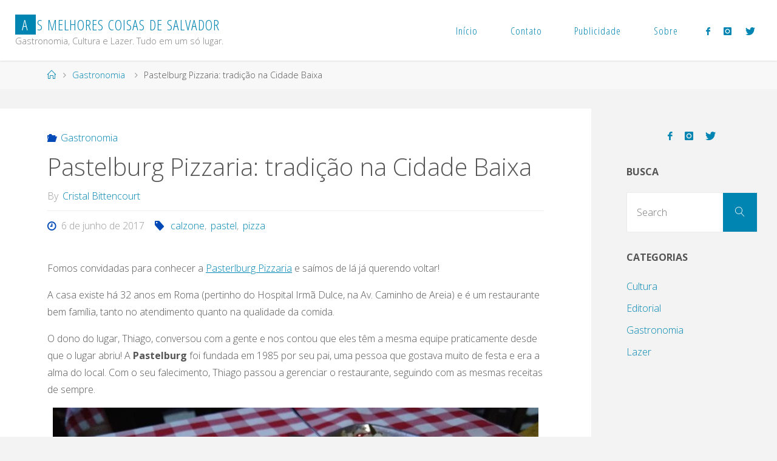

--- FILE ---
content_type: text/html; charset=UTF-8
request_url: http://asmelhorescoisasdesalvador.com.br/2017/06/06/pastelburg-pizzaria-tradicao-na-cidade-baixa/
body_size: 16774
content:
<!DOCTYPE html>
<html lang="pt-BR">
<head>
<meta name="viewport" content="width=device-width, user-scalable=yes, initial-scale=1.0">
<meta http-equiv="X-UA-Compatible" content="IE=edge" /><meta charset="UTF-8">
<link rel="profile" href="http://gmpg.org/xfn/11">
<meta name='robots' content='index, follow, max-image-preview:large, max-snippet:-1, max-video-preview:-1' />

	<!-- This site is optimized with the Yoast SEO plugin v22.8 - https://yoast.com/wordpress/plugins/seo/ -->
	<title>Pastelburg Pizzaria: tradição na Cidade Baixa - As Melhores Coisas de Salvador</title>
	<link rel="canonical" href="https://asmelhorescoisasdesalvador.com.br/2017/06/06/pastelburg-pizzaria-tradicao-na-cidade-baixa/" />
	<meta property="og:locale" content="pt_BR" />
	<meta property="og:type" content="article" />
	<meta property="og:title" content="Pastelburg Pizzaria: tradição na Cidade Baixa - As Melhores Coisas de Salvador" />
	<meta property="og:description" content="Fomos convidadas para conhecer a Pasterlburg Pizzaria e saímos de lá já querendo voltar! A casa existe há 32 anos em Roma (pertinho do Hospital Irmã Dulce, na Av. Caminho de &hellip;" />
	<meta property="og:url" content="https://asmelhorescoisasdesalvador.com.br/2017/06/06/pastelburg-pizzaria-tradicao-na-cidade-baixa/" />
	<meta property="og:site_name" content="As Melhores Coisas de Salvador" />
	<meta property="article:published_time" content="2017-06-06T20:28:06+00:00" />
	<meta property="article:modified_time" content="2017-06-07T01:16:52+00:00" />
	<meta property="og:image" content="https://asmelhorescoisasdesalvador.com.br/wp-content/uploads/2017/06/pastelburg-pizzaria-melhores-coisas-de-salvador26.jpg" />
	<meta property="og:image:width" content="800" />
	<meta property="og:image:height" content="450" />
	<meta property="og:image:type" content="image/jpeg" />
	<meta name="author" content="Cristal Bittencourt" />
	<meta name="twitter:card" content="summary_large_image" />
	<meta name="twitter:label1" content="Escrito por" />
	<meta name="twitter:data1" content="Cristal Bittencourt" />
	<meta name="twitter:label2" content="Est. tempo de leitura" />
	<meta name="twitter:data2" content="2 minutos" />
	<script type="application/ld+json" class="yoast-schema-graph">{"@context":"https://schema.org","@graph":[{"@type":"WebPage","@id":"https://asmelhorescoisasdesalvador.com.br/2017/06/06/pastelburg-pizzaria-tradicao-na-cidade-baixa/","url":"https://asmelhorescoisasdesalvador.com.br/2017/06/06/pastelburg-pizzaria-tradicao-na-cidade-baixa/","name":"Pastelburg Pizzaria: tradição na Cidade Baixa - As Melhores Coisas de Salvador","isPartOf":{"@id":"https://asmelhorescoisasdesalvador.com.br/#website"},"primaryImageOfPage":{"@id":"https://asmelhorescoisasdesalvador.com.br/2017/06/06/pastelburg-pizzaria-tradicao-na-cidade-baixa/#primaryimage"},"image":{"@id":"https://asmelhorescoisasdesalvador.com.br/2017/06/06/pastelburg-pizzaria-tradicao-na-cidade-baixa/#primaryimage"},"thumbnailUrl":"https://asmelhorescoisasdesalvador.com.br/wp-content/uploads/2017/06/pastelburg-pizzaria-melhores-coisas-de-salvador26.jpg","datePublished":"2017-06-06T20:28:06+00:00","dateModified":"2017-06-07T01:16:52+00:00","author":{"@id":"https://asmelhorescoisasdesalvador.com.br/#/schema/person/c938d2d99af683a8eb2f943ab081eb39"},"breadcrumb":{"@id":"https://asmelhorescoisasdesalvador.com.br/2017/06/06/pastelburg-pizzaria-tradicao-na-cidade-baixa/#breadcrumb"},"inLanguage":"pt-BR","potentialAction":[{"@type":"ReadAction","target":["https://asmelhorescoisasdesalvador.com.br/2017/06/06/pastelburg-pizzaria-tradicao-na-cidade-baixa/"]}]},{"@type":"ImageObject","inLanguage":"pt-BR","@id":"https://asmelhorescoisasdesalvador.com.br/2017/06/06/pastelburg-pizzaria-tradicao-na-cidade-baixa/#primaryimage","url":"https://asmelhorescoisasdesalvador.com.br/wp-content/uploads/2017/06/pastelburg-pizzaria-melhores-coisas-de-salvador26.jpg","contentUrl":"https://asmelhorescoisasdesalvador.com.br/wp-content/uploads/2017/06/pastelburg-pizzaria-melhores-coisas-de-salvador26.jpg","width":800,"height":450},{"@type":"BreadcrumbList","@id":"https://asmelhorescoisasdesalvador.com.br/2017/06/06/pastelburg-pizzaria-tradicao-na-cidade-baixa/#breadcrumb","itemListElement":[{"@type":"ListItem","position":1,"name":"Início","item":"https://asmelhorescoisasdesalvador.com.br/"},{"@type":"ListItem","position":2,"name":"Pastelburg Pizzaria: tradição na Cidade Baixa"}]},{"@type":"WebSite","@id":"https://asmelhorescoisasdesalvador.com.br/#website","url":"https://asmelhorescoisasdesalvador.com.br/","name":"As Melhores Coisas de Salvador","description":"Gastronomia, Cultura e Lazer. Tudo em um só lugar.","potentialAction":[{"@type":"SearchAction","target":{"@type":"EntryPoint","urlTemplate":"https://asmelhorescoisasdesalvador.com.br/?s={search_term_string}"},"query-input":"required name=search_term_string"}],"inLanguage":"pt-BR"},{"@type":"Person","@id":"https://asmelhorescoisasdesalvador.com.br/#/schema/person/c938d2d99af683a8eb2f943ab081eb39","name":"Cristal Bittencourt","image":{"@type":"ImageObject","inLanguage":"pt-BR","@id":"https://asmelhorescoisasdesalvador.com.br/#/schema/person/image/","url":"http://0.gravatar.com/avatar/0d6bb01b9265417c64fd97c6fb19bc7c?s=96&r=g","contentUrl":"http://0.gravatar.com/avatar/0d6bb01b9265417c64fd97c6fb19bc7c?s=96&r=g","caption":"Cristal Bittencourt"},"url":"https://asmelhorescoisasdesalvador.com.br/author/cristal/"}]}</script>
	<!-- / Yoast SEO plugin. -->


<link rel='dns-prefetch' href='//fonts.googleapis.com' />
<link rel="alternate" type="application/rss+xml" title="Feed para As Melhores Coisas de Salvador &raquo;" href="https://asmelhorescoisasdesalvador.com.br/feed/" />
<link rel="alternate" type="application/rss+xml" title="Feed de comentários para As Melhores Coisas de Salvador &raquo;" href="https://asmelhorescoisasdesalvador.com.br/comments/feed/" />
<link rel="alternate" type="application/rss+xml" title="Feed de comentários para As Melhores Coisas de Salvador &raquo; Pastelburg Pizzaria: tradição na Cidade Baixa" href="https://asmelhorescoisasdesalvador.com.br/2017/06/06/pastelburg-pizzaria-tradicao-na-cidade-baixa/feed/" />
<script>
window._wpemojiSettings = {"baseUrl":"https:\/\/s.w.org\/images\/core\/emoji\/15.0.3\/72x72\/","ext":".png","svgUrl":"https:\/\/s.w.org\/images\/core\/emoji\/15.0.3\/svg\/","svgExt":".svg","source":{"concatemoji":"http:\/\/asmelhorescoisasdesalvador.com.br\/wp-includes\/js\/wp-emoji-release.min.js?ver=6.5.7"}};
/*! This file is auto-generated */
!function(i,n){var o,s,e;function c(e){try{var t={supportTests:e,timestamp:(new Date).valueOf()};sessionStorage.setItem(o,JSON.stringify(t))}catch(e){}}function p(e,t,n){e.clearRect(0,0,e.canvas.width,e.canvas.height),e.fillText(t,0,0);var t=new Uint32Array(e.getImageData(0,0,e.canvas.width,e.canvas.height).data),r=(e.clearRect(0,0,e.canvas.width,e.canvas.height),e.fillText(n,0,0),new Uint32Array(e.getImageData(0,0,e.canvas.width,e.canvas.height).data));return t.every(function(e,t){return e===r[t]})}function u(e,t,n){switch(t){case"flag":return n(e,"\ud83c\udff3\ufe0f\u200d\u26a7\ufe0f","\ud83c\udff3\ufe0f\u200b\u26a7\ufe0f")?!1:!n(e,"\ud83c\uddfa\ud83c\uddf3","\ud83c\uddfa\u200b\ud83c\uddf3")&&!n(e,"\ud83c\udff4\udb40\udc67\udb40\udc62\udb40\udc65\udb40\udc6e\udb40\udc67\udb40\udc7f","\ud83c\udff4\u200b\udb40\udc67\u200b\udb40\udc62\u200b\udb40\udc65\u200b\udb40\udc6e\u200b\udb40\udc67\u200b\udb40\udc7f");case"emoji":return!n(e,"\ud83d\udc26\u200d\u2b1b","\ud83d\udc26\u200b\u2b1b")}return!1}function f(e,t,n){var r="undefined"!=typeof WorkerGlobalScope&&self instanceof WorkerGlobalScope?new OffscreenCanvas(300,150):i.createElement("canvas"),a=r.getContext("2d",{willReadFrequently:!0}),o=(a.textBaseline="top",a.font="600 32px Arial",{});return e.forEach(function(e){o[e]=t(a,e,n)}),o}function t(e){var t=i.createElement("script");t.src=e,t.defer=!0,i.head.appendChild(t)}"undefined"!=typeof Promise&&(o="wpEmojiSettingsSupports",s=["flag","emoji"],n.supports={everything:!0,everythingExceptFlag:!0},e=new Promise(function(e){i.addEventListener("DOMContentLoaded",e,{once:!0})}),new Promise(function(t){var n=function(){try{var e=JSON.parse(sessionStorage.getItem(o));if("object"==typeof e&&"number"==typeof e.timestamp&&(new Date).valueOf()<e.timestamp+604800&&"object"==typeof e.supportTests)return e.supportTests}catch(e){}return null}();if(!n){if("undefined"!=typeof Worker&&"undefined"!=typeof OffscreenCanvas&&"undefined"!=typeof URL&&URL.createObjectURL&&"undefined"!=typeof Blob)try{var e="postMessage("+f.toString()+"("+[JSON.stringify(s),u.toString(),p.toString()].join(",")+"));",r=new Blob([e],{type:"text/javascript"}),a=new Worker(URL.createObjectURL(r),{name:"wpTestEmojiSupports"});return void(a.onmessage=function(e){c(n=e.data),a.terminate(),t(n)})}catch(e){}c(n=f(s,u,p))}t(n)}).then(function(e){for(var t in e)n.supports[t]=e[t],n.supports.everything=n.supports.everything&&n.supports[t],"flag"!==t&&(n.supports.everythingExceptFlag=n.supports.everythingExceptFlag&&n.supports[t]);n.supports.everythingExceptFlag=n.supports.everythingExceptFlag&&!n.supports.flag,n.DOMReady=!1,n.readyCallback=function(){n.DOMReady=!0}}).then(function(){return e}).then(function(){var e;n.supports.everything||(n.readyCallback(),(e=n.source||{}).concatemoji?t(e.concatemoji):e.wpemoji&&e.twemoji&&(t(e.twemoji),t(e.wpemoji)))}))}((window,document),window._wpemojiSettings);
</script>
<style id='wp-emoji-styles-inline-css'>

	img.wp-smiley, img.emoji {
		display: inline !important;
		border: none !important;
		box-shadow: none !important;
		height: 1em !important;
		width: 1em !important;
		margin: 0 0.07em !important;
		vertical-align: -0.1em !important;
		background: none !important;
		padding: 0 !important;
	}
</style>
<link rel='stylesheet' id='wp-block-library-css' href='http://asmelhorescoisasdesalvador.com.br/wp-includes/css/dist/block-library/style.min.css?ver=6.5.7' media='all' />
<style id='classic-theme-styles-inline-css'>
/*! This file is auto-generated */
.wp-block-button__link{color:#fff;background-color:#32373c;border-radius:9999px;box-shadow:none;text-decoration:none;padding:calc(.667em + 2px) calc(1.333em + 2px);font-size:1.125em}.wp-block-file__button{background:#32373c;color:#fff;text-decoration:none}
</style>
<style id='global-styles-inline-css'>
body{--wp--preset--color--black: #000000;--wp--preset--color--cyan-bluish-gray: #abb8c3;--wp--preset--color--white: #ffffff;--wp--preset--color--pale-pink: #f78da7;--wp--preset--color--vivid-red: #cf2e2e;--wp--preset--color--luminous-vivid-orange: #ff6900;--wp--preset--color--luminous-vivid-amber: #fcb900;--wp--preset--color--light-green-cyan: #7bdcb5;--wp--preset--color--vivid-green-cyan: #00d084;--wp--preset--color--pale-cyan-blue: #8ed1fc;--wp--preset--color--vivid-cyan-blue: #0693e3;--wp--preset--color--vivid-purple: #9b51e0;--wp--preset--color--accent-1: #0085b2;--wp--preset--color--accent-2: #0049b7;--wp--preset--color--headings: #333;--wp--preset--color--sitetext: #555;--wp--preset--color--sitebg: #fff;--wp--preset--gradient--vivid-cyan-blue-to-vivid-purple: linear-gradient(135deg,rgba(6,147,227,1) 0%,rgb(155,81,224) 100%);--wp--preset--gradient--light-green-cyan-to-vivid-green-cyan: linear-gradient(135deg,rgb(122,220,180) 0%,rgb(0,208,130) 100%);--wp--preset--gradient--luminous-vivid-amber-to-luminous-vivid-orange: linear-gradient(135deg,rgba(252,185,0,1) 0%,rgba(255,105,0,1) 100%);--wp--preset--gradient--luminous-vivid-orange-to-vivid-red: linear-gradient(135deg,rgba(255,105,0,1) 0%,rgb(207,46,46) 100%);--wp--preset--gradient--very-light-gray-to-cyan-bluish-gray: linear-gradient(135deg,rgb(238,238,238) 0%,rgb(169,184,195) 100%);--wp--preset--gradient--cool-to-warm-spectrum: linear-gradient(135deg,rgb(74,234,220) 0%,rgb(151,120,209) 20%,rgb(207,42,186) 40%,rgb(238,44,130) 60%,rgb(251,105,98) 80%,rgb(254,248,76) 100%);--wp--preset--gradient--blush-light-purple: linear-gradient(135deg,rgb(255,206,236) 0%,rgb(152,150,240) 100%);--wp--preset--gradient--blush-bordeaux: linear-gradient(135deg,rgb(254,205,165) 0%,rgb(254,45,45) 50%,rgb(107,0,62) 100%);--wp--preset--gradient--luminous-dusk: linear-gradient(135deg,rgb(255,203,112) 0%,rgb(199,81,192) 50%,rgb(65,88,208) 100%);--wp--preset--gradient--pale-ocean: linear-gradient(135deg,rgb(255,245,203) 0%,rgb(182,227,212) 50%,rgb(51,167,181) 100%);--wp--preset--gradient--electric-grass: linear-gradient(135deg,rgb(202,248,128) 0%,rgb(113,206,126) 100%);--wp--preset--gradient--midnight: linear-gradient(135deg,rgb(2,3,129) 0%,rgb(40,116,252) 100%);--wp--preset--font-size--small: 10px;--wp--preset--font-size--medium: 20px;--wp--preset--font-size--large: 25px;--wp--preset--font-size--x-large: 42px;--wp--preset--font-size--normal: 16px;--wp--preset--font-size--larger: 40px;--wp--preset--spacing--20: 0.44rem;--wp--preset--spacing--30: 0.67rem;--wp--preset--spacing--40: 1rem;--wp--preset--spacing--50: 1.5rem;--wp--preset--spacing--60: 2.25rem;--wp--preset--spacing--70: 3.38rem;--wp--preset--spacing--80: 5.06rem;--wp--preset--shadow--natural: 6px 6px 9px rgba(0, 0, 0, 0.2);--wp--preset--shadow--deep: 12px 12px 50px rgba(0, 0, 0, 0.4);--wp--preset--shadow--sharp: 6px 6px 0px rgba(0, 0, 0, 0.2);--wp--preset--shadow--outlined: 6px 6px 0px -3px rgba(255, 255, 255, 1), 6px 6px rgba(0, 0, 0, 1);--wp--preset--shadow--crisp: 6px 6px 0px rgba(0, 0, 0, 1);}:where(.is-layout-flex){gap: 0.5em;}:where(.is-layout-grid){gap: 0.5em;}body .is-layout-flex{display: flex;}body .is-layout-flex{flex-wrap: wrap;align-items: center;}body .is-layout-flex > *{margin: 0;}body .is-layout-grid{display: grid;}body .is-layout-grid > *{margin: 0;}:where(.wp-block-columns.is-layout-flex){gap: 2em;}:where(.wp-block-columns.is-layout-grid){gap: 2em;}:where(.wp-block-post-template.is-layout-flex){gap: 1.25em;}:where(.wp-block-post-template.is-layout-grid){gap: 1.25em;}.has-black-color{color: var(--wp--preset--color--black) !important;}.has-cyan-bluish-gray-color{color: var(--wp--preset--color--cyan-bluish-gray) !important;}.has-white-color{color: var(--wp--preset--color--white) !important;}.has-pale-pink-color{color: var(--wp--preset--color--pale-pink) !important;}.has-vivid-red-color{color: var(--wp--preset--color--vivid-red) !important;}.has-luminous-vivid-orange-color{color: var(--wp--preset--color--luminous-vivid-orange) !important;}.has-luminous-vivid-amber-color{color: var(--wp--preset--color--luminous-vivid-amber) !important;}.has-light-green-cyan-color{color: var(--wp--preset--color--light-green-cyan) !important;}.has-vivid-green-cyan-color{color: var(--wp--preset--color--vivid-green-cyan) !important;}.has-pale-cyan-blue-color{color: var(--wp--preset--color--pale-cyan-blue) !important;}.has-vivid-cyan-blue-color{color: var(--wp--preset--color--vivid-cyan-blue) !important;}.has-vivid-purple-color{color: var(--wp--preset--color--vivid-purple) !important;}.has-black-background-color{background-color: var(--wp--preset--color--black) !important;}.has-cyan-bluish-gray-background-color{background-color: var(--wp--preset--color--cyan-bluish-gray) !important;}.has-white-background-color{background-color: var(--wp--preset--color--white) !important;}.has-pale-pink-background-color{background-color: var(--wp--preset--color--pale-pink) !important;}.has-vivid-red-background-color{background-color: var(--wp--preset--color--vivid-red) !important;}.has-luminous-vivid-orange-background-color{background-color: var(--wp--preset--color--luminous-vivid-orange) !important;}.has-luminous-vivid-amber-background-color{background-color: var(--wp--preset--color--luminous-vivid-amber) !important;}.has-light-green-cyan-background-color{background-color: var(--wp--preset--color--light-green-cyan) !important;}.has-vivid-green-cyan-background-color{background-color: var(--wp--preset--color--vivid-green-cyan) !important;}.has-pale-cyan-blue-background-color{background-color: var(--wp--preset--color--pale-cyan-blue) !important;}.has-vivid-cyan-blue-background-color{background-color: var(--wp--preset--color--vivid-cyan-blue) !important;}.has-vivid-purple-background-color{background-color: var(--wp--preset--color--vivid-purple) !important;}.has-black-border-color{border-color: var(--wp--preset--color--black) !important;}.has-cyan-bluish-gray-border-color{border-color: var(--wp--preset--color--cyan-bluish-gray) !important;}.has-white-border-color{border-color: var(--wp--preset--color--white) !important;}.has-pale-pink-border-color{border-color: var(--wp--preset--color--pale-pink) !important;}.has-vivid-red-border-color{border-color: var(--wp--preset--color--vivid-red) !important;}.has-luminous-vivid-orange-border-color{border-color: var(--wp--preset--color--luminous-vivid-orange) !important;}.has-luminous-vivid-amber-border-color{border-color: var(--wp--preset--color--luminous-vivid-amber) !important;}.has-light-green-cyan-border-color{border-color: var(--wp--preset--color--light-green-cyan) !important;}.has-vivid-green-cyan-border-color{border-color: var(--wp--preset--color--vivid-green-cyan) !important;}.has-pale-cyan-blue-border-color{border-color: var(--wp--preset--color--pale-cyan-blue) !important;}.has-vivid-cyan-blue-border-color{border-color: var(--wp--preset--color--vivid-cyan-blue) !important;}.has-vivid-purple-border-color{border-color: var(--wp--preset--color--vivid-purple) !important;}.has-vivid-cyan-blue-to-vivid-purple-gradient-background{background: var(--wp--preset--gradient--vivid-cyan-blue-to-vivid-purple) !important;}.has-light-green-cyan-to-vivid-green-cyan-gradient-background{background: var(--wp--preset--gradient--light-green-cyan-to-vivid-green-cyan) !important;}.has-luminous-vivid-amber-to-luminous-vivid-orange-gradient-background{background: var(--wp--preset--gradient--luminous-vivid-amber-to-luminous-vivid-orange) !important;}.has-luminous-vivid-orange-to-vivid-red-gradient-background{background: var(--wp--preset--gradient--luminous-vivid-orange-to-vivid-red) !important;}.has-very-light-gray-to-cyan-bluish-gray-gradient-background{background: var(--wp--preset--gradient--very-light-gray-to-cyan-bluish-gray) !important;}.has-cool-to-warm-spectrum-gradient-background{background: var(--wp--preset--gradient--cool-to-warm-spectrum) !important;}.has-blush-light-purple-gradient-background{background: var(--wp--preset--gradient--blush-light-purple) !important;}.has-blush-bordeaux-gradient-background{background: var(--wp--preset--gradient--blush-bordeaux) !important;}.has-luminous-dusk-gradient-background{background: var(--wp--preset--gradient--luminous-dusk) !important;}.has-pale-ocean-gradient-background{background: var(--wp--preset--gradient--pale-ocean) !important;}.has-electric-grass-gradient-background{background: var(--wp--preset--gradient--electric-grass) !important;}.has-midnight-gradient-background{background: var(--wp--preset--gradient--midnight) !important;}.has-small-font-size{font-size: var(--wp--preset--font-size--small) !important;}.has-medium-font-size{font-size: var(--wp--preset--font-size--medium) !important;}.has-large-font-size{font-size: var(--wp--preset--font-size--large) !important;}.has-x-large-font-size{font-size: var(--wp--preset--font-size--x-large) !important;}
.wp-block-navigation a:where(:not(.wp-element-button)){color: inherit;}
:where(.wp-block-post-template.is-layout-flex){gap: 1.25em;}:where(.wp-block-post-template.is-layout-grid){gap: 1.25em;}
:where(.wp-block-columns.is-layout-flex){gap: 2em;}:where(.wp-block-columns.is-layout-grid){gap: 2em;}
.wp-block-pullquote{font-size: 1.5em;line-height: 1.6;}
</style>
<link rel='stylesheet' id='contact-form-7-css' href='http://asmelhorescoisasdesalvador.com.br/wp-content/plugins/contact-form-7/includes/css/styles.css?ver=5.9.5' media='all' />
<link rel='stylesheet' id='smuzform-public-form-render-css' href='http://asmelhorescoisasdesalvador.com.br/wp-content/plugins/contact-form-add/public/assets/css/form-style.css?ver=6.5.7' media='all' />
<link rel='stylesheet' id='fluida-themefonts-css' href='http://asmelhorescoisasdesalvador.com.br/wp-content/themes/fluida/resources/fonts/fontfaces.css?ver=1.8.8' media='all' />
<link rel='stylesheet' id='fluida-googlefonts-css' href='//fonts.googleapis.com/css?family=Open+Sans%3A%7COpen+Sans+Condensed%3A300%7COpen+Sans%3A100%2C200%2C300%2C400%2C500%2C600%2C700%2C800%2C900%7COpen+Sans%3A700%7COpen+Sans%3A300%7COpen+Sans+Condensed%3A700%2C300&#038;ver=1.8.8' media='all' />
<link rel='stylesheet' id='fluida-main-css' href='http://asmelhorescoisasdesalvador.com.br/wp-content/themes/fluida/style.css?ver=1.8.8' media='all' />
<style id='fluida-main-inline-css'>
 #site-header-main-inside, #container, #colophon-inside, #footer-inside, #breadcrumbs-container-inside, #wp-custom-header { margin: 0 auto; max-width: 1920px; } #site-header-main { left: 0; right: 0; } #primary { width: 280px; } #secondary { width: 280px; } #container.one-column { } #container.two-columns-right #secondary { float: right; } #container.two-columns-right .main, .two-columns-right #breadcrumbs { width: calc( 98% - 280px ); float: left; } #container.two-columns-left #primary { float: left; } #container.two-columns-left .main, .two-columns-left #breadcrumbs { width: calc( 98% - 280px ); float: right; } #container.three-columns-right #primary, #container.three-columns-left #primary, #container.three-columns-sided #primary { float: left; } #container.three-columns-right #secondary, #container.three-columns-left #secondary, #container.three-columns-sided #secondary { float: left; } #container.three-columns-right #primary, #container.three-columns-left #secondary { margin-left: 2%; margin-right: 2%; } #container.three-columns-right .main, .three-columns-right #breadcrumbs { width: calc( 96% - 560px ); float: left; } #container.three-columns-left .main, .three-columns-left #breadcrumbs { width: calc( 96% - 560px ); float: right; } #container.three-columns-sided #secondary { float: right; } #container.three-columns-sided .main, .three-columns-sided #breadcrumbs { width: calc( 96% - 560px ); float: right; margin: 0 calc( 2% + 280px ) 0 -1920px; } html { font-family: Open Sans; font-size: 16px; font-weight: 300; line-height: 1.8; } #site-title { font-family: Open Sans Condensed; font-size: 150%; font-weight: 300; } #access ul li a { font-family: Open Sans Condensed; font-size: 105%; font-weight: 300; } #access i.search-icon { ; } .widget-title { font-family: Open Sans; font-size: 100%; font-weight: 700; } .widget-container { font-family: Open Sans; font-size: 100%; font-weight: 300; } .entry-title, #reply-title, .woocommerce .main .page-title, .woocommerce .main .entry-title { font-family: Open Sans; font-size: 250%; font-weight: 300; } .content-masonry .entry-title { font-size: 187.5%; } h1 { font-size: 2.563em; } h2 { font-size: 2.266em; } h3 { font-size: 1.969em; } h4 { font-size: 1.672em; } h5 { font-size: 1.375em; } h6 { font-size: 1.078em; } h1, h2, h3, h4, h5, h6 { font-family: Open Sans Condensed; font-weight: 700; } .lp-staticslider .staticslider-caption-title, .seriousslider.seriousslider-theme .seriousslider-caption-title { font-family: Open Sans Condensed; } body { color: #555; background-color: #F3F3F3; } #site-header-main, #site-header-main-inside, #access ul li a, #access ul ul, #access::after { background-color: #fff; } #access .menu-main-search .searchform { border-color: #0085b2; background-color: #0085b2; } .menu-search-animated .searchform input[type="search"], .menu-search-animated .searchform input[type="search"]:focus { color: #fff; } #header a { color: #0085b2; } #access > div > ul > li, #access > div > ul > li > a { color: #0085b2; } #access ul.sub-menu li a, #access ul.children li a { color: #555; } #access ul.sub-menu li:hover > a, #access ul.children li:hover > a { background-color: rgba(85,85,85,0.1); } #access > div > ul > li:hover > a { color: #fff; } #access ul > li.current_page_item > a, #access ul > li.current-menu-item > a, #access ul > li.current_page_ancestor > a, #access ul > li.current-menu-ancestor > a, #access .sub-menu, #access .children { border-top-color: #0085b2; } #access ul ul ul { border-left-color: rgba(85,85,85,0.5); } #access > div > ul > li:hover > a { background-color: #0085b2; } #access ul.children > li.current_page_item > a, #access ul.sub-menu > li.current-menu-item > a, #access ul.children > li.current_page_ancestor > a, #access ul.sub-menu > li.current-menu-ancestor > a { border-color: #555; } .searchform .searchsubmit, .searchform:hover input[type="search"], .searchform input[type="search"]:focus { color: #fff; background-color: transparent; } .searchform::after, .searchform input[type="search"]:focus, .searchform .searchsubmit:hover { background-color: #0085b2; } article.hentry, #primary, .searchform, .main > div:not(#content-masonry), .main > header, .main > nav#nav-below, .pagination span, .pagination a, #nav-old-below .nav-previous, #nav-old-below .nav-next { background-color: #fff; } #breadcrumbs-container { background-color: #f8f8f8;} #secondary { ; } #colophon, #footer { background-color: #222226; color: #AAA; } span.entry-format { color: #0085b2; } .format-aside { border-top-color: #F3F3F3; } article.hentry .post-thumbnail-container { background-color: rgba(85,85,85,0.15); } .entry-content blockquote::before, .entry-content blockquote::after { color: rgba(85,85,85,0.1); } .entry-content h1, .entry-content h2, .entry-content h3, .entry-content h4, .lp-text-content h1, .lp-text-content h2, .lp-text-content h3, .lp-text-content h4 { color: #333; } a { color: #0085b2; } a:hover, .entry-meta span a:hover, .comments-link a:hover { color: #0049b7; } #footer a, .page-title strong { color: #0085b2; } #footer a:hover, #site-title a:hover span { color: #0049b7; } #access > div > ul > li.menu-search-animated:hover i { color: #fff; } .continue-reading-link { color: #fff; background-color: #0049b7} .continue-reading-link:before { background-color: #0085b2} .continue-reading-link:hover { color: #fff; } header.pad-container { border-top-color: #0085b2; } article.sticky:after { background-color: rgba(0,133,178,1); } .socials a:before { color: #0085b2; } .socials a:hover:before { color: #0049b7; } .fluida-normalizedtags #content .tagcloud a { color: #fff; background-color: #0085b2; } .fluida-normalizedtags #content .tagcloud a:hover { background-color: #0049b7; } #toTop .icon-back2top:before { color: #0085b2; } #toTop:hover .icon-back2top:before { color: #0049b7; } .entry-meta .icon-metas:before { color: #0049b7; } .page-link a:hover { border-top-color: #0049b7; } #site-title span a span:nth-child(1) { background-color: #0085b2; color: #fff; width: 1.4em; margin-right: .1em; text-align: center; line-height: 1.4; font-weight: 300; } #site-title span a:hover span:nth-child(1) { background-color: #0049b7; } .fluida-caption-one .main .wp-caption .wp-caption-text { border-bottom-color: #eeeeee; } .fluida-caption-two .main .wp-caption .wp-caption-text { background-color: #f5f5f5; } .fluida-image-one .entry-content img[class*="align"], .fluida-image-one .entry-summary img[class*="align"], .fluida-image-two .entry-content img[class*='align'], .fluida-image-two .entry-summary img[class*='align'] { border-color: #eeeeee; } .fluida-image-five .entry-content img[class*='align'], .fluida-image-five .entry-summary img[class*='align'] { border-color: #0085b2; } /* diffs */ span.edit-link a.post-edit-link, span.edit-link a.post-edit-link:hover, span.edit-link .icon-edit:before { color: #9a9a9a; } .searchform { border-color: #ebebeb; } .entry-meta span, .entry-utility span, .entry-meta time, .comment-meta a, #breadcrumbs-nav .icon-angle-right::before, .footermenu ul li span.sep { color: #9a9a9a; } #footer { border-top-color: #36363a; } #colophon .widget-container:after { background-color: #36363a; } #commentform { max-width:650px;} code, .reply a:after, #nav-below .nav-previous a:before, #nav-below .nav-next a:before, .reply a:after { background-color: #eeeeee; } pre, .entry-meta .author, nav.sidebarmenu, .page-link > span, article .author-info, .comment-author, .commentlist .comment-body, .commentlist .pingback, nav.sidebarmenu li a { border-color: #eeeeee; } select, input[type], textarea { color: #555; } button, input[type="button"], input[type="submit"], input[type="reset"] { background-color: #0085b2; color: #fff; } button:hover, input[type="button"]:hover, input[type="submit"]:hover, input[type="reset"]:hover { background-color: #0049b7; } select, input[type], textarea { border-color: #e9e9e9; } input[type]:hover, textarea:hover, select:hover, input[type]:focus, textarea:focus, select:focus { border-color: #cdcdcd; } hr { background-color: #e9e9e9; } #toTop { background-color: rgba(250,250,250,0.8) } /* gutenberg */ .wp-block-image.alignwide { margin-left: -12%; margin-right: -12%; } .wp-block-image.alignwide img { width: 124%; max-width: 124%; } .has-accent-1-color, .has-accent-1-color:hover { color: #0085b2; } .has-accent-2-color, .has-accent-2-color:hover { color: #0049b7; } .has-headings-color, .has-headings-color:hover { color: #333; } .has-sitetext-color, .has-sitetext-color:hover { color: #555; } .has-sitebg-color, .has-sitebg-color:hover { color: #fff; } .has-accent-1-background-color { background-color: #0085b2; } .has-accent-2-background-color { background-color: #0049b7; } .has-headings-background-color { background-color: #333; } .has-sitetext-background-color { background-color: #555; } .has-sitebg-background-color { background-color: #fff; } .has-small-font-size { font-size: 10px; } .has-regular-font-size { font-size: 16px; } .has-large-font-size { font-size: 25px; } .has-larger-font-size { font-size: 40px; } .has-huge-font-size { font-size: 40px; } /* woocommerce */ .woocommerce-page #respond input#submit.alt, .woocommerce a.button.alt, .woocommerce-page button.button.alt, .woocommerce input.button.alt, .woocommerce #respond input#submit, .woocommerce a.button, .woocommerce button.button, .woocommerce input.button { background-color: #0085b2; color: #fff; line-height: 1.8; } .woocommerce #respond input#submit:hover, .woocommerce a.button:hover, .woocommerce button.button:hover, .woocommerce input.button:hover { background-color: #22a7d4; color: #fff;} .woocommerce-page #respond input#submit.alt, .woocommerce a.button.alt, .woocommerce-page button.button.alt, .woocommerce input.button.alt { background-color: #0049b7; color: #fff; line-height: 1.8; } .woocommerce-page #respond input#submit.alt:hover, .woocommerce a.button.alt:hover, .woocommerce-page button.button.alt:hover, .woocommerce input.button.alt:hover { background-color: #226bd9; color: #fff;} .woocommerce div.product .woocommerce-tabs ul.tabs li.active { border-bottom-color: #fff; } .woocommerce #respond input#submit.alt.disabled, .woocommerce #respond input#submit.alt.disabled:hover, .woocommerce #respond input#submit.alt:disabled, .woocommerce #respond input#submit.alt:disabled:hover, .woocommerce #respond input#submit.alt[disabled]:disabled, .woocommerce #respond input#submit.alt[disabled]:disabled:hover, .woocommerce a.button.alt.disabled, .woocommerce a.button.alt.disabled:hover, .woocommerce a.button.alt:disabled, .woocommerce a.button.alt:disabled:hover, .woocommerce a.button.alt[disabled]:disabled, .woocommerce a.button.alt[disabled]:disabled:hover, .woocommerce button.button.alt.disabled, .woocommerce button.button.alt.disabled:hover, .woocommerce button.button.alt:disabled, .woocommerce button.button.alt:disabled:hover, .woocommerce button.button.alt[disabled]:disabled, .woocommerce button.button.alt[disabled]:disabled:hover, .woocommerce input.button.alt.disabled, .woocommerce input.button.alt.disabled:hover, .woocommerce input.button.alt:disabled, .woocommerce input.button.alt:disabled:hover, .woocommerce input.button.alt[disabled]:disabled, .woocommerce input.button.alt[disabled]:disabled:hover { background-color: #0049b7; } .woocommerce ul.products li.product .price, .woocommerce div.product p.price, .woocommerce div.product span.price { color: #232323 } #add_payment_method #payment, .woocommerce-cart #payment, .woocommerce-checkout #payment { background: #f5f5f5; } /* mobile menu */ nav#mobile-menu { background-color: #fff; color: #0085b2;} #mobile-menu .menu-main-search input[type="search"] { color: #0085b2; } .main .entry-content, .main .entry-summary { text-align: Default; } .main p, .main ul, .main ol, .main dd, .main pre, .main hr { margin-bottom: 1em; } .main .entry-content p { text-indent: 0em; } .main a.post-featured-image { background-position: center top; } #content { margin-top: 20px; } #content { padding-left: 0px; padding-right: 0px; } #header-widget-area { width: 100%; right: 10px; } .fluida-stripped-table .main thead th, .fluida-bordered-table .main thead th, .fluida-stripped-table .main td, .fluida-stripped-table .main th, .fluida-bordered-table .main th, .fluida-bordered-table .main td { border-color: #e9e9e9; } .fluida-clean-table .main th, .fluida-stripped-table .main tr:nth-child(even) td, .fluida-stripped-table .main tr:nth-child(even) th { background-color: #f6f6f6; } .fluida-cropped-featured .main .post-thumbnail-container { height: 400px; } .fluida-responsive-featured .main .post-thumbnail-container { max-height: 400px; height: auto; } #secondary { border: 0; box-shadow: none; } #primary + #secondary { padding-left: 1em; } article.hentry .article-inner, #breadcrumbs-nav, body.woocommerce.woocommerce-page #breadcrumbs-nav, #content-masonry article.hentry .article-inner, .pad-container { padding-left: 8%; padding-right: 8%; } .fluida-magazine-two.archive #breadcrumbs-nav, .fluida-magazine-two.archive .pad-container, .fluida-magazine-two.search #breadcrumbs-nav, .fluida-magazine-two.search .pad-container, .fluida-magazine-two.page-template-template-page-with-intro #breadcrumbs-nav, .fluida-magazine-two.page-template-template-page-with-intro .pad-container { padding-left: 4%; padding-right: 4%; } .fluida-magazine-three.archive #breadcrumbs-nav, .fluida-magazine-three.archive .pad-container, .fluida-magazine-three.search #breadcrumbs-nav, .fluida-magazine-three.search .pad-container, .fluida-magazine-three.page-template-template-page-with-intro #breadcrumbs-nav, .fluida-magazine-three.page-template-template-page-with-intro .pad-container { padding-left: 2.6666666666667%; padding-right: 2.6666666666667%; } #site-header-main { height:100px; } #sheader, .identity, #nav-toggle { height:100px; line-height:100px; } #access div > ul > li > a { line-height:98px; } #access .menu-main-search > a, #branding { height:100px; } .fluida-responsive-headerimage #masthead #header-image-main-inside { max-height: 0px; } .fluida-cropped-headerimage #masthead div.header-image { height: 0px; } #site-description { display: block; } #masthead #site-header-main { position: fixed; top: 0; box-shadow: 0 0 3px rgba(0,0,0,0.2); } #header-image-main { margin-top: 100px; } .fluida-landing-page .lp-blocks-inside, .fluida-landing-page .lp-boxes-inside, .fluida-landing-page .lp-text-inside, .fluida-landing-page .lp-posts-inside, .fluida-landing-page .lp-section-header { max-width: 1640px; } .seriousslider-theme .seriousslider-caption-buttons a:nth-child(2n+1), a.staticslider-button:nth-child(2n+1) { color: #555; border-color: #fff; background-color: #fff; } .seriousslider-theme .seriousslider-caption-buttons a:nth-child(2n+1):hover, a.staticslider-button:nth-child(2n+1):hover { color: #fff; } .seriousslider-theme .seriousslider-caption-buttons a:nth-child(2n), a.staticslider-button:nth-child(2n) { border-color: #fff; color: #fff; } .seriousslider-theme .seriousslider-caption-buttons a:nth-child(2n):hover, .staticslider-button:nth-child(2n):hover { color: #555; background-color: #fff; } .lp-blocks { ; } .lp-block > i::before { color: #0085b2; } .lp-block:hover i::before { color: #0049b7; } .lp-block i:after { background-color: #0085b2; } .lp-block:hover i:after { background-color: #0049b7; } .lp-block-text, .lp-boxes-static .lp-box-text, .lp-section-desc { color: #919191; } .lp-text { background-color: #FFF; } .lp-boxes-1 .lp-box .lp-box-image { height: 400px; } .lp-boxes-1.lp-boxes-animated .lp-box:hover .lp-box-text { max-height: 300px; } .lp-boxes-2 .lp-box .lp-box-image { height: 400px; } .lp-boxes-2.lp-boxes-animated .lp-box:hover .lp-box-text { max-height: 300px; } .lp-box-readmore { color: #0085b2; } .lp-boxes { ; } .lp-boxes .lp-box-overlay { background-color: rgba(0,133,178, 0.9); } .lpbox-rnd1 { background-color: #c8c8c8; } .lpbox-rnd2 { background-color: #c3c3c3; } .lpbox-rnd3 { background-color: #bebebe; } .lpbox-rnd4 { background-color: #b9b9b9; } .lpbox-rnd5 { background-color: #b4b4b4; } .lpbox-rnd6 { background-color: #afafaf; } .lpbox-rnd7 { background-color: #aaaaaa; } .lpbox-rnd8 { background-color: #a5a5a5; } 
</style>
<link rel='stylesheet' id='fancybox-css' href='http://asmelhorescoisasdesalvador.com.br/wp-content/plugins/easy-fancybox/fancybox/1.5.4/jquery.fancybox.min.css?ver=6.5.7' media='screen' />
<script src="http://asmelhorescoisasdesalvador.com.br/wp-includes/js/jquery/jquery.min.js?ver=3.7.1" id="jquery-core-js"></script>
<script src="http://asmelhorescoisasdesalvador.com.br/wp-includes/js/jquery/jquery-migrate.min.js?ver=3.4.1" id="jquery-migrate-js"></script>
<!--[if lt IE 9]>
<script src="http://asmelhorescoisasdesalvador.com.br/wp-content/themes/fluida/resources/js/html5shiv.min.js?ver=1.8.8" id="fluida-html5shiv-js"></script>
<![endif]-->
<link rel="https://api.w.org/" href="https://asmelhorescoisasdesalvador.com.br/wp-json/" /><link rel="alternate" type="application/json" href="https://asmelhorescoisasdesalvador.com.br/wp-json/wp/v2/posts/236" /><link rel="EditURI" type="application/rsd+xml" title="RSD" href="https://asmelhorescoisasdesalvador.com.br/xmlrpc.php?rsd" />
<meta name="generator" content="WordPress 6.5.7" />
<link rel='shortlink' href='https://asmelhorescoisasdesalvador.com.br/?p=236' />
<link rel="alternate" type="application/json+oembed" href="https://asmelhorescoisasdesalvador.com.br/wp-json/oembed/1.0/embed?url=https%3A%2F%2Fasmelhorescoisasdesalvador.com.br%2F2017%2F06%2F06%2Fpastelburg-pizzaria-tradicao-na-cidade-baixa%2F" />
<link rel="alternate" type="text/xml+oembed" href="https://asmelhorescoisasdesalvador.com.br/wp-json/oembed/1.0/embed?url=https%3A%2F%2Fasmelhorescoisasdesalvador.com.br%2F2017%2F06%2F06%2Fpastelburg-pizzaria-tradicao-na-cidade-baixa%2F&#038;format=xml" />

<!-- begin LH Instant Articles meta output -->
<meta property="fb:pages" content="1786452211613204" />
<!-- end LH Instant Articles meta output -->
<link rel="icon" href="https://asmelhorescoisasdesalvador.com.br/wp-content/uploads/2016/10/cropped-cropped-amcds-1-32x32.jpg" sizes="32x32" />
<link rel="icon" href="https://asmelhorescoisasdesalvador.com.br/wp-content/uploads/2016/10/cropped-cropped-amcds-1-192x192.jpg" sizes="192x192" />
<link rel="apple-touch-icon" href="https://asmelhorescoisasdesalvador.com.br/wp-content/uploads/2016/10/cropped-cropped-amcds-1-180x180.jpg" />
<meta name="msapplication-TileImage" content="https://asmelhorescoisasdesalvador.com.br/wp-content/uploads/2016/10/cropped-cropped-amcds-1-270x270.jpg" />
		<style id="wp-custom-css">
			/* altura do slider no Mobile */
@media (max-width: 720px) {
.lp-staticslider-image {
	height: 270px;
}
	.lp-box-image {
    height: 300px !important;
	}
}		</style>
		</head>

<body class="post-template-default single single-post postid-236 single-format-standard wp-embed-responsive fluida-image-none fluida-caption-zero fluida-totop-normal fluida-stripped-table fluida-fixed-menu fluida-responsive-headerimage fluida-responsive-featured fluida-magazine-one fluida-magazine-layout fluida-comment-placeholder fluida-elementshadow fluida-normalizedtags fluida-article-animation-1 fluida-menu-animation" itemscope itemtype="http://schema.org/WebPage">
			<a class="skip-link screen-reader-text" href="#main" title="Skip to content"> Skip to content </a>
			<div id="site-wrapper">

	<header id="masthead" class="cryout"  itemscope itemtype="http://schema.org/WPHeader">

		<div id="site-header-main">
			<div id="site-header-main-inside">

								<nav id="mobile-menu">
					<div id="mobile-nav"><ul>
<li ><a href="https://asmelhorescoisasdesalvador.com.br/"><span>Início</span></a></li><li class="page_item page-item-15"><a href="https://asmelhorescoisasdesalvador.com.br/contato/"><span>Contato</span></a></li>
<li class="page_item page-item-274"><a href="https://asmelhorescoisasdesalvador.com.br/publicidade/"><span>Publicidade</span></a></li>
<li class="page_item page-item-2"><a href="https://asmelhorescoisasdesalvador.com.br/sobre-equipe/"><span>Sobre</span></a></li>
</ul></div>
					<button id="nav-cancel"><i class="blicon-cross3"></i></button>
				</nav> <!-- #mobile-menu -->
				
				<div id="branding">
					<div id="site-text"><div itemprop="headline" id="site-title"><span> <a href="https://asmelhorescoisasdesalvador.com.br/" title="Gastronomia, Cultura e Lazer. Tudo em um só lugar." rel="home">As Melhores Coisas de Salvador</a> </span></div><span id="site-description"  itemprop="description" >Gastronomia, Cultura e Lazer. Tudo em um só lugar.</span></div>				</div><!-- #branding -->

				<nav id="sheader" class="socials"><a target="_blank" href="http://www.facebook.com/asmelhorescoisasdesalvador/"  class="menu-item menu-item-type-custom menu-item-object-custom menu-item-27"><span>Facebook</span></a><a href="http://www.instagram.com/asmelhorescoisasdesalvador/"  class="custom menu-item menu-item-type-custom menu-item-object-custom menu-item-30"><span>Instagram</span></a><a target="_blank" href="http://www.twitter.com/melhoresalvador"  class="menu-item menu-item-type-custom menu-item-object-custom menu-item-28"><span>Twitter</span></a></nav>
								<a id="nav-toggle" href="#"><span>&nbsp;</span></a>
				<nav id="access" role="navigation"  aria-label="Primary Menu"  itemscope itemtype="http://schema.org/SiteNavigationElement">
						<div><ul id="prime_nav"><li ><a href="https://asmelhorescoisasdesalvador.com.br/">Início</a></li><li class="page_item page-item-15"><a href="https://asmelhorescoisasdesalvador.com.br/contato/">Contato</a></li><li class="page_item page-item-274"><a href="https://asmelhorescoisasdesalvador.com.br/publicidade/">Publicidade</a></li><li class="page_item page-item-2"><a href="https://asmelhorescoisasdesalvador.com.br/sobre-equipe/">Sobre</a></li></ul></div>				</nav><!-- #access -->
				
			</div><!-- #site-header-main-inside -->
		</div><!-- #site-header-main -->

		<div id="header-image-main">
			<div id="header-image-main-inside">
							<div class="header-image"  style="background-image: url(http://asmelhorescoisasdesalvador.com.br/wp-content/uploads/2017/01/melhores-coisas.jpg)" ></div>
			<img class="header-image" alt="Pastelburg Pizzaria: tradição na Cidade Baixa" src="http://asmelhorescoisasdesalvador.com.br/wp-content/uploads/2017/01/melhores-coisas.jpg" />
							</div><!-- #header-image-main-inside -->
		</div><!-- #header-image-main -->

	</header><!-- #masthead -->

	<div id="breadcrumbs-container" class="cryout two-columns-right"><div id="breadcrumbs-container-inside"><div id="breadcrumbs"> <nav id="breadcrumbs-nav"><a href="https://asmelhorescoisasdesalvador.com.br" title="Home"><i class="blicon-home2"></i><span class="screen-reader-text">Home</span></a><i class="icon-angle-right"></i> <a href="https://asmelhorescoisasdesalvador.com.br/category/gastronomia/">Gastronomia</a> <i class="icon-angle-right"></i> <span class="current">Pastelburg Pizzaria: tradição na Cidade Baixa</span></nav></div></div></div><!-- breadcrumbs -->
	
	<div id="content" class="cryout">
		
<div id="container" class="two-columns-right">
	<main id="main" class="main">
		
		
			<article id="post-236" class="post-236 post type-post status-publish format-standard has-post-thumbnail hentry category-gastronomia tag-calzone tag-pastel tag-pizza" itemscope itemtype="http://schema.org/Article" itemprop="mainEntity">
				<div class="schema-image">
							<div class="post-thumbnail-container"   itemprop="image" itemscope itemtype="http://schema.org/ImageObject">

			<a href="https://asmelhorescoisasdesalvador.com.br/2017/06/06/pastelburg-pizzaria-tradicao-na-cidade-baixa/" title="Pastelburg Pizzaria: tradição na Cidade Baixa" tabindex="-1"
				 style="background-image: url(https://asmelhorescoisasdesalvador.com.br/wp-content/uploads/2017/06/pastelburg-pizzaria-melhores-coisas-de-salvador26.jpg)"  class="post-featured-image" >

			</a>
			<a class="responsive-featured-image" href="https://asmelhorescoisasdesalvador.com.br/2017/06/06/pastelburg-pizzaria-tradicao-na-cidade-baixa/" title="Pastelburg Pizzaria: tradição na Cidade Baixa" tabindex="-1">
				<picture>
	 				<source media="(max-width: 1152px)" sizes="(max-width: 800px) 100vw,(max-width: 1152px) 100vw, 1602px" srcset="https://asmelhorescoisasdesalvador.com.br/wp-content/uploads/2017/06/pastelburg-pizzaria-melhores-coisas-de-salvador26.jpg 512w">
					<source media="(max-width: 800px)" sizes="(max-width: 800px) 100vw,(max-width: 1152px) 100vw, 1602px" srcset="https://asmelhorescoisasdesalvador.com.br/wp-content/uploads/2017/06/pastelburg-pizzaria-melhores-coisas-de-salvador26.jpg 800w">
										<img alt="Pastelburg Pizzaria: tradição na Cidade Baixa"  itemprop="url" src="https://asmelhorescoisasdesalvador.com.br/wp-content/uploads/2017/06/pastelburg-pizzaria-melhores-coisas-de-salvador26.jpg" />
				</picture>
			</a>
			<meta itemprop="width" content="711">
			<meta itemprop="height" content="400">

		</div>
					</div>

				<div class="article-inner">
					<header>
						<div class="entry-meta">
				<span class="bl_categ" >
					<i class="icon-folder-open icon-metas" title="Categories"></i><a href="https://asmelhorescoisasdesalvador.com.br/category/gastronomia/" rel="category tag">Gastronomia</a></span>
			  </div>						<h1 class="entry-title"  itemprop="headline">Pastelburg Pizzaria: tradição na Cidade Baixa</h1>
						<div class="entry-meta">
							<span class="author vcard" itemscope itemtype="http://schema.org/Person" itemprop="author">
				<em>By</em>
				<a class="url fn n" rel="author" href="https://asmelhorescoisasdesalvador.com.br/author/cristal/" title="View all posts by Cristal Bittencourt" itemprop="url">
					<em itemprop="name">Cristal Bittencourt</em>
				</a>
			</span>
		<span class="onDate date">
			<i class="icon-time icon-metas" title="Date"></i>
			<time class="published" datetime="2017-06-06T17:28:06-03:00"  itemprop="datePublished">6 de junho de 2017</time>
			<time class="updated" datetime="2017-06-06T22:16:52-03:00"  itemprop="dateModified">6 de junho de 2017</time>
		</span>
				<span class="footer-tags"  itemprop="keywords">
				<i class="icon-tag icon-metas" title="Tagged"></i>&nbsp;<a href="https://asmelhorescoisasdesalvador.com.br/tag/calzone/" rel="tag">calzone</a>, <a href="https://asmelhorescoisasdesalvador.com.br/tag/pastel/" rel="tag">pastel</a>, <a href="https://asmelhorescoisasdesalvador.com.br/tag/pizza/" rel="tag">pizza</a>		</span>
								</div><!-- .entry-meta -->

					</header>

					
					<div class="entry-content"  itemprop="articleBody">
						<p>Fomos convidadas para conhecer a <a href="https://www.instagram.com/pastelburgpizzaria/" target="_blank" rel="noopener noreferrer">Pasterlburg Pizzaria</a> e saímos de lá já querendo voltar!</p>
<p>A casa existe há 32 anos em Roma (pertinho do Hospital Irmã Dulce, na Av. Caminho de Areia) e é um restaurante bem família, tanto no atendimento quanto na qualidade da comida.</p>
<p>O dono do lugar, Thiago, conversou com a gente e nos contou que eles têm a mesma equipe praticamente desde que o lugar abriu! A <strong>Pastelburg</strong> foi fundada em 1985 por seu pai, uma pessoa que gostava muito de festa e era a alma do local. Com o seu falecimento, Thiago passou a gerenciar o restaurante, seguindo com as mesmas receitas de sempre.</p>
<p><img fetchpriority="high" decoding="async" class="size-full wp-image-244 aligncenter" src="http://asmelhorescoisasdesalvador.com.br/wp-content/uploads/2017/06/pastelburg-pizzaria-melhores-coisas-de-salvador06.jpg" alt="" width="800" height="450" srcset="https://asmelhorescoisasdesalvador.com.br/wp-content/uploads/2017/06/pastelburg-pizzaria-melhores-coisas-de-salvador06.jpg 800w, https://asmelhorescoisasdesalvador.com.br/wp-content/uploads/2017/06/pastelburg-pizzaria-melhores-coisas-de-salvador06-300x169.jpg 300w, https://asmelhorescoisasdesalvador.com.br/wp-content/uploads/2017/06/pastelburg-pizzaria-melhores-coisas-de-salvador06-768x432.jpg 768w" sizes="(max-width: 800px) 100vw, 800px" /></p>
<p>A especialidade da casa são os <strong>pastéis e calzones</strong>. O pastel é o maior e mais gostoso que eu já provei, &#8211; incluindo nessa comparação os famosos pastéis de São Paulo! O petisco é enorme e a quantidade de recheio não fica atrás. Quem é fã de pastel precisa provar! E não se assuste com o preço, que varia de 17 a 20 reais mas se justifica pelo tamanho.</p>
<p>Os calzones também não ficam atrás: em tamanho, recheio e gostosura. Variando entre 19 e 33 reais (com a maioria das opções na casa dos 22), a casa tem sabores como atum, camarão, dois queijos, charque com banana e o já inesquecível Romeu e Julieta (goiabada e catupiry, por R$18,90).</p>
<p><img decoding="async" class="size-full wp-image-245 aligncenter" src="http://asmelhorescoisasdesalvador.com.br/wp-content/uploads/2017/06/pastelburg-pizzaria-melhores-coisas-de-salvador26.jpg" alt="" width="800" height="450" srcset="https://asmelhorescoisasdesalvador.com.br/wp-content/uploads/2017/06/pastelburg-pizzaria-melhores-coisas-de-salvador26.jpg 800w, https://asmelhorescoisasdesalvador.com.br/wp-content/uploads/2017/06/pastelburg-pizzaria-melhores-coisas-de-salvador26-300x169.jpg 300w, https://asmelhorescoisasdesalvador.com.br/wp-content/uploads/2017/06/pastelburg-pizzaria-melhores-coisas-de-salvador26-768x432.jpg 768w" sizes="(max-width: 800px) 100vw, 800px" /></p>
<p>As<strong> pizzas</strong> também tem seu lugar na Pastelburg! Embora não sejam o carro chefe da casa, são bem gostosas e bem servidas, sem economia de ingrediente, &#8211; inclusive na borda. Quem é fã de catupiry e provolone não pode perder a borda dois queijos, por exemplo. Mas se você prefere uma pizza mais fininha e crocante, talvez seja melhor ficar nos calzones e pastéis.</p>
<p><img decoding="async" class="size-full wp-image-246 aligncenter" src="http://asmelhorescoisasdesalvador.com.br/wp-content/uploads/2017/06/pastelburg-pizzaria-melhores-coisas-de-salvador13.jpg" alt="" width="800" height="450" srcset="https://asmelhorescoisasdesalvador.com.br/wp-content/uploads/2017/06/pastelburg-pizzaria-melhores-coisas-de-salvador13.jpg 800w, https://asmelhorescoisasdesalvador.com.br/wp-content/uploads/2017/06/pastelburg-pizzaria-melhores-coisas-de-salvador13-300x169.jpg 300w, https://asmelhorescoisasdesalvador.com.br/wp-content/uploads/2017/06/pastelburg-pizzaria-melhores-coisas-de-salvador13-768x432.jpg 768w" sizes="(max-width: 800px) 100vw, 800px" /></p>
<p>De <strong>sobremesa</strong>, além das opções de <strong>calzone e pastel doce</strong>, o restaurante também trabalha com algumas opções de sorvete de marca. Mas o que merece destaque é um <strong>mousse de maracujá</strong> delicioso, daquelas receitas clássicas, produzido pela mãe do dono! Docinho e azedinho, muito gostoso, que pra ficar melhor só falta ter as sementinhas de maracujá por cima.</p>
<p><img loading="lazy" decoding="async" class="size-full wp-image-247 aligncenter" src="http://asmelhorescoisasdesalvador.com.br/wp-content/uploads/2017/06/pastelburg-pizzaria-melhores-coisas-de-salvador33.jpg" alt="" width="800" height="450" srcset="https://asmelhorescoisasdesalvador.com.br/wp-content/uploads/2017/06/pastelburg-pizzaria-melhores-coisas-de-salvador33.jpg 800w, https://asmelhorescoisasdesalvador.com.br/wp-content/uploads/2017/06/pastelburg-pizzaria-melhores-coisas-de-salvador33-300x169.jpg 300w, https://asmelhorescoisasdesalvador.com.br/wp-content/uploads/2017/06/pastelburg-pizzaria-melhores-coisas-de-salvador33-768x432.jpg 768w" sizes="(max-width: 800px) 100vw, 800px" /></p>
<p>No frigir dos ovos, o único “defeito” da Pastelburg é ser longe. Pra quem mora na Cidade alta, ir até Roma pode ser um passeio um pouco longo, mas que vale cada km rodado. Mas, quando a fome apertar e a preguiça também, fica o recado: eles também trabalham com delivery!</p>
<p><strong>Instagram: </strong><a href="https://www.instagram.com/pastelburgpizzaria/" target="_blank" rel="noopener noreferrer">@pastelburgpizzaria</a><br />
<strong>Endereço:</strong> Rua Caminho de Areia, 37, Bairro Caminho de Areia, Roma, Cidade Baixa.<br />
<strong>Telefone:</strong> 3313-1710</p>
<div id='gallery-1' class='gallery galleryid-236 gallery-columns-4 gallery-size-large'><figure class='gallery-item'>
			<div class='gallery-icon portrait'>
				<a href='https://asmelhorescoisasdesalvador.com.br/wp-content/uploads/2017/06/pastelburg-pizzaria-melhores-coisas-de-salvador03.jpg'><img loading="lazy" decoding="async" width="576" height="1024" src="https://asmelhorescoisasdesalvador.com.br/wp-content/uploads/2017/06/pastelburg-pizzaria-melhores-coisas-de-salvador03-576x1024.jpg" class="attachment-large size-large" alt="" srcset="https://asmelhorescoisasdesalvador.com.br/wp-content/uploads/2017/06/pastelburg-pizzaria-melhores-coisas-de-salvador03-576x1024.jpg 576w, https://asmelhorescoisasdesalvador.com.br/wp-content/uploads/2017/06/pastelburg-pizzaria-melhores-coisas-de-salvador03-169x300.jpg 169w, https://asmelhorescoisasdesalvador.com.br/wp-content/uploads/2017/06/pastelburg-pizzaria-melhores-coisas-de-salvador03-768x1365.jpg 768w, https://asmelhorescoisasdesalvador.com.br/wp-content/uploads/2017/06/pastelburg-pizzaria-melhores-coisas-de-salvador03.jpg 800w" sizes="(max-width: 576px) 100vw, 576px" /></a>
			</div></figure><figure class='gallery-item'>
			<div class='gallery-icon portrait'>
				<a href='https://asmelhorescoisasdesalvador.com.br/wp-content/uploads/2017/06/pastelburg-pizzaria-melhores-coisas-de-salvador08.jpg'><img loading="lazy" decoding="async" width="576" height="1024" src="https://asmelhorescoisasdesalvador.com.br/wp-content/uploads/2017/06/pastelburg-pizzaria-melhores-coisas-de-salvador08-576x1024.jpg" class="attachment-large size-large" alt="" srcset="https://asmelhorescoisasdesalvador.com.br/wp-content/uploads/2017/06/pastelburg-pizzaria-melhores-coisas-de-salvador08-576x1024.jpg 576w, https://asmelhorescoisasdesalvador.com.br/wp-content/uploads/2017/06/pastelburg-pizzaria-melhores-coisas-de-salvador08-169x300.jpg 169w, https://asmelhorescoisasdesalvador.com.br/wp-content/uploads/2017/06/pastelburg-pizzaria-melhores-coisas-de-salvador08-768x1365.jpg 768w, https://asmelhorescoisasdesalvador.com.br/wp-content/uploads/2017/06/pastelburg-pizzaria-melhores-coisas-de-salvador08.jpg 800w" sizes="(max-width: 576px) 100vw, 576px" /></a>
			</div></figure><figure class='gallery-item'>
			<div class='gallery-icon portrait'>
				<a href='https://asmelhorescoisasdesalvador.com.br/wp-content/uploads/2017/06/pastelburg-pizzaria-melhores-coisas-de-salvador20.jpg'><img loading="lazy" decoding="async" width="576" height="1024" src="https://asmelhorescoisasdesalvador.com.br/wp-content/uploads/2017/06/pastelburg-pizzaria-melhores-coisas-de-salvador20-576x1024.jpg" class="attachment-large size-large" alt="" srcset="https://asmelhorescoisasdesalvador.com.br/wp-content/uploads/2017/06/pastelburg-pizzaria-melhores-coisas-de-salvador20-576x1024.jpg 576w, https://asmelhorescoisasdesalvador.com.br/wp-content/uploads/2017/06/pastelburg-pizzaria-melhores-coisas-de-salvador20-169x300.jpg 169w, https://asmelhorescoisasdesalvador.com.br/wp-content/uploads/2017/06/pastelburg-pizzaria-melhores-coisas-de-salvador20-768x1365.jpg 768w, https://asmelhorescoisasdesalvador.com.br/wp-content/uploads/2017/06/pastelburg-pizzaria-melhores-coisas-de-salvador20.jpg 800w" sizes="(max-width: 576px) 100vw, 576px" /></a>
			</div></figure><figure class='gallery-item'>
			<div class='gallery-icon portrait'>
				<a href='https://asmelhorescoisasdesalvador.com.br/wp-content/uploads/2017/06/pastelburg-pizzaria-melhores-coisas-de-salvador24.jpg'><img loading="lazy" decoding="async" width="576" height="1024" src="https://asmelhorescoisasdesalvador.com.br/wp-content/uploads/2017/06/pastelburg-pizzaria-melhores-coisas-de-salvador24-576x1024.jpg" class="attachment-large size-large" alt="" srcset="https://asmelhorescoisasdesalvador.com.br/wp-content/uploads/2017/06/pastelburg-pizzaria-melhores-coisas-de-salvador24-576x1024.jpg 576w, https://asmelhorescoisasdesalvador.com.br/wp-content/uploads/2017/06/pastelburg-pizzaria-melhores-coisas-de-salvador24-169x300.jpg 169w, https://asmelhorescoisasdesalvador.com.br/wp-content/uploads/2017/06/pastelburg-pizzaria-melhores-coisas-de-salvador24-768x1365.jpg 768w, https://asmelhorescoisasdesalvador.com.br/wp-content/uploads/2017/06/pastelburg-pizzaria-melhores-coisas-de-salvador24.jpg 800w" sizes="(max-width: 576px) 100vw, 576px" /></a>
			</div></figure><figure class='gallery-item'>
			<div class='gallery-icon portrait'>
				<a href='https://asmelhorescoisasdesalvador.com.br/wp-content/uploads/2017/06/pastelburg-pizzaria-melhores-coisas-de-salvador27.jpg'><img loading="lazy" decoding="async" width="576" height="1024" src="https://asmelhorescoisasdesalvador.com.br/wp-content/uploads/2017/06/pastelburg-pizzaria-melhores-coisas-de-salvador27-576x1024.jpg" class="attachment-large size-large" alt="" srcset="https://asmelhorescoisasdesalvador.com.br/wp-content/uploads/2017/06/pastelburg-pizzaria-melhores-coisas-de-salvador27-576x1024.jpg 576w, https://asmelhorescoisasdesalvador.com.br/wp-content/uploads/2017/06/pastelburg-pizzaria-melhores-coisas-de-salvador27-169x300.jpg 169w, https://asmelhorescoisasdesalvador.com.br/wp-content/uploads/2017/06/pastelburg-pizzaria-melhores-coisas-de-salvador27-768x1365.jpg 768w, https://asmelhorescoisasdesalvador.com.br/wp-content/uploads/2017/06/pastelburg-pizzaria-melhores-coisas-de-salvador27.jpg 800w" sizes="(max-width: 576px) 100vw, 576px" /></a>
			</div></figure><figure class='gallery-item'>
			<div class='gallery-icon portrait'>
				<a href='https://asmelhorescoisasdesalvador.com.br/wp-content/uploads/2017/06/pastelburg-pizzaria-melhores-coisas-de-salvador37.jpg'><img loading="lazy" decoding="async" width="576" height="1024" src="https://asmelhorescoisasdesalvador.com.br/wp-content/uploads/2017/06/pastelburg-pizzaria-melhores-coisas-de-salvador37-576x1024.jpg" class="attachment-large size-large" alt="" srcset="https://asmelhorescoisasdesalvador.com.br/wp-content/uploads/2017/06/pastelburg-pizzaria-melhores-coisas-de-salvador37-576x1024.jpg 576w, https://asmelhorescoisasdesalvador.com.br/wp-content/uploads/2017/06/pastelburg-pizzaria-melhores-coisas-de-salvador37-169x300.jpg 169w, https://asmelhorescoisasdesalvador.com.br/wp-content/uploads/2017/06/pastelburg-pizzaria-melhores-coisas-de-salvador37-768x1365.jpg 768w, https://asmelhorescoisasdesalvador.com.br/wp-content/uploads/2017/06/pastelburg-pizzaria-melhores-coisas-de-salvador37.jpg 800w" sizes="(max-width: 576px) 100vw, 576px" /></a>
			</div></figure><figure class='gallery-item'>
			<div class='gallery-icon portrait'>
				<a href='https://asmelhorescoisasdesalvador.com.br/wp-content/uploads/2017/06/pastelburg-pizzaria-melhores-coisas-de-salvador10.jpg'><img loading="lazy" decoding="async" width="576" height="1024" src="https://asmelhorescoisasdesalvador.com.br/wp-content/uploads/2017/06/pastelburg-pizzaria-melhores-coisas-de-salvador10-576x1024.jpg" class="attachment-large size-large" alt="" srcset="https://asmelhorescoisasdesalvador.com.br/wp-content/uploads/2017/06/pastelburg-pizzaria-melhores-coisas-de-salvador10-576x1024.jpg 576w, https://asmelhorescoisasdesalvador.com.br/wp-content/uploads/2017/06/pastelburg-pizzaria-melhores-coisas-de-salvador10-169x300.jpg 169w, https://asmelhorescoisasdesalvador.com.br/wp-content/uploads/2017/06/pastelburg-pizzaria-melhores-coisas-de-salvador10-768x1365.jpg 768w, https://asmelhorescoisasdesalvador.com.br/wp-content/uploads/2017/06/pastelburg-pizzaria-melhores-coisas-de-salvador10.jpg 800w" sizes="(max-width: 576px) 100vw, 576px" /></a>
			</div></figure><figure class='gallery-item'>
			<div class='gallery-icon portrait'>
				<a href='https://asmelhorescoisasdesalvador.com.br/wp-content/uploads/2017/06/apastelburg-pizzaria-melhores-coisas-de-salvador38.jpg'><img loading="lazy" decoding="async" width="576" height="1024" src="https://asmelhorescoisasdesalvador.com.br/wp-content/uploads/2017/06/apastelburg-pizzaria-melhores-coisas-de-salvador38-576x1024.jpg" class="attachment-large size-large" alt="" srcset="https://asmelhorescoisasdesalvador.com.br/wp-content/uploads/2017/06/apastelburg-pizzaria-melhores-coisas-de-salvador38-576x1024.jpg 576w, https://asmelhorescoisasdesalvador.com.br/wp-content/uploads/2017/06/apastelburg-pizzaria-melhores-coisas-de-salvador38-169x300.jpg 169w, https://asmelhorescoisasdesalvador.com.br/wp-content/uploads/2017/06/apastelburg-pizzaria-melhores-coisas-de-salvador38-768x1365.jpg 768w, https://asmelhorescoisasdesalvador.com.br/wp-content/uploads/2017/06/apastelburg-pizzaria-melhores-coisas-de-salvador38.jpg 800w" sizes="(max-width: 576px) 100vw, 576px" /></a>
			</div></figure>
		</div>

<p>&nbsp;</p>
											</div><!-- .entry-content -->

					
					<footer class="entry-meta">
											</footer><!-- .entry-meta -->

					<nav id="nav-below" class="navigation" role="navigation">
						<div class="nav-previous"><a href="https://asmelhorescoisasdesalvador.com.br/2017/02/11/da-serie-lugares-que-todo-mundo-deve-conhecer-espaco-cultural-dvenetta/" rel="prev"><i class="icon-angle-left"></i> <span>Da série &#8220;lugares que todo mundo deve conhecer&#8221;: Espaço Cultural D&#8217;Venetta</span></a></div>
						<div class="nav-next"><a href="https://asmelhorescoisasdesalvador.com.br/2017/06/08/dia-dos-namorados-as-melhores-opcoes-para-jantar-em-salvador/" rel="next"><span>Dia dos Namorados: as melhores opções para jantar em Salvador</span> <i class="icon-angle-right"></i></a></div>
					</nav><!-- #nav-below -->

					
					<section id="comments">
	
		<h2 id="comments-title">
			<span>
				4 Comments			</span>
		</h2>

		<ol class="commentlist">
						<li class="comment even thread-even depth-1" id="comment-787" itemscope itemtype="http://schema.org/Comment">

				<article>
					<header class="comment-header vcard">

						<div class="comment-author"  itemscope itemtype="http://schema.org/Person" itemprop="creator">
							<img alt='' src='http://2.gravatar.com/avatar/8fa0676e6476328220872887a7719b53?s=70&#038;r=g' srcset='http://2.gravatar.com/avatar/8fa0676e6476328220872887a7719b53?s=140&#038;r=g 2x' class='avatar avatar-70 photo' height='70' width='70'  itemprop="image" itemscope itemtype="http://schema.org/ImageObject" loading='lazy' decoding='async'/>							<span class="author-name fn" itemprop="name"><a href="http://meuportaldecursosonline.com/category/culinaria-e-gastronomia/" class="url" rel="ugc external nofollow">Vera Silva</a></span> 						</div> <!-- .comment-author -->

						<div class="comment-meta">
							<a href="https://asmelhorescoisasdesalvador.com.br/2017/06/06/pastelburg-pizzaria-tradicao-na-cidade-baixa/#comment-787">
							<time datetime="2019-10-12T12:58:38-03:00"  itemprop="datePublished">

								<span class="comment-date">
									12 de outubro de 2019 at 12:58								</span>
								<span class="comment-timediff">
									6 anos ago								</span>

							</time>
							</a>
													</div><!-- .comment-meta -->

					</header><!-- .comment-header .vcard -->

					<div class="comment-body"  itemprop="text">
												<p>Gostei muito do artigo do seu site. Estarei acompanhando sempre.Grata!!!</p>
					</div>

					<footer>
						<div class="reply">
													</div><!-- .reply -->
					</footer>
				</article>
		</li><!-- #comment-## -->
			<li class="comment odd alt thread-odd thread-alt depth-1" id="comment-561" itemscope itemtype="http://schema.org/Comment">

				<article>
					<header class="comment-header vcard">

						<div class="comment-author"  itemscope itemtype="http://schema.org/Person" itemprop="creator">
							<img alt='' src='http://2.gravatar.com/avatar/8fa0676e6476328220872887a7719b53?s=70&#038;r=g' srcset='http://2.gravatar.com/avatar/8fa0676e6476328220872887a7719b53?s=140&#038;r=g 2x' class='avatar avatar-70 photo' height='70' width='70'  itemprop="image" itemscope itemtype="http://schema.org/ImageObject" loading='lazy' decoding='async'/>							<span class="author-name fn" itemprop="name"><a href="http://meuportaldecursosonline.com/" class="url" rel="ugc external nofollow">Vera Silva</a></span> 						</div> <!-- .comment-author -->

						<div class="comment-meta">
							<a href="https://asmelhorescoisasdesalvador.com.br/2017/06/06/pastelburg-pizzaria-tradicao-na-cidade-baixa/#comment-561">
							<time datetime="2019-05-01T13:10:08-03:00"  itemprop="datePublished">

								<span class="comment-date">
									1 de maio de 2019 at 13:10								</span>
								<span class="comment-timediff">
									7 anos ago								</span>

							</time>
							</a>
													</div><!-- .comment-meta -->

					</header><!-- .comment-header .vcard -->

					<div class="comment-body"  itemprop="text">
												<p>Caramba!Gostei muito do artigo do seu site. Estarei acompanhando sempre.Grata!!!</p>
					</div>

					<footer>
						<div class="reply">
													</div><!-- .reply -->
					</footer>
				</article>
		</li><!-- #comment-## -->
			<li class="comment even thread-even depth-1" id="comment-366" itemscope itemtype="http://schema.org/Comment">

				<article>
					<header class="comment-header vcard">

						<div class="comment-author"  itemscope itemtype="http://schema.org/Person" itemprop="creator">
							<img alt='' src='http://0.gravatar.com/avatar/0e5a62aa0fa78785a56902e6cc85d87b?s=70&#038;r=g' srcset='http://0.gravatar.com/avatar/0e5a62aa0fa78785a56902e6cc85d87b?s=140&#038;r=g 2x' class='avatar avatar-70 photo' height='70' width='70'  itemprop="image" itemscope itemtype="http://schema.org/ImageObject" loading='lazy' decoding='async'/>							<span class="author-name fn" itemprop="name">Ednei de Carvalho Milton</span> 						</div> <!-- .comment-author -->

						<div class="comment-meta">
							<a href="https://asmelhorescoisasdesalvador.com.br/2017/06/06/pastelburg-pizzaria-tradicao-na-cidade-baixa/#comment-366">
							<time datetime="2019-01-08T05:00:09-02:00"  itemprop="datePublished">

								<span class="comment-date">
									8 de janeiro de 2019 at 05:00								</span>
								<span class="comment-timediff">
									7 anos ago								</span>

							</time>
							</a>
													</div><!-- .comment-meta -->

					</header><!-- .comment-header .vcard -->

					<div class="comment-body"  itemprop="text">
												<p>Excelente post, informação nota 10. Só faltou colocar o horário de funcionamento do estabelecimento.</p>
					</div>

					<footer>
						<div class="reply">
													</div><!-- .reply -->
					</footer>
				</article>
		</li><!-- #comment-## -->
			<li class="comment odd alt thread-odd thread-alt depth-1" id="comment-22" itemscope itemtype="http://schema.org/Comment">

				<article>
					<header class="comment-header vcard">

						<div class="comment-author"  itemscope itemtype="http://schema.org/Person" itemprop="creator">
							<img alt='' src='http://2.gravatar.com/avatar/595451f147da0116eed4cd8c5f328a1e?s=70&#038;r=g' srcset='http://2.gravatar.com/avatar/595451f147da0116eed4cd8c5f328a1e?s=140&#038;r=g 2x' class='avatar avatar-70 photo' height='70' width='70'  itemprop="image" itemscope itemtype="http://schema.org/ImageObject" loading='lazy' decoding='async'/>							<span class="author-name fn" itemprop="name"><a href="https://oolhardeumaescritora.wordpress.com/" class="url" rel="ugc external nofollow">Gabriela</a></span> 						</div> <!-- .comment-author -->

						<div class="comment-meta">
							<a href="https://asmelhorescoisasdesalvador.com.br/2017/06/06/pastelburg-pizzaria-tradicao-na-cidade-baixa/#comment-22">
							<time datetime="2017-06-06T19:02:25-03:00"  itemprop="datePublished">

								<span class="comment-date">
									6 de junho de 2017 at 19:02								</span>
								<span class="comment-timediff">
									9 anos ago								</span>

							</time>
							</a>
													</div><!-- .comment-meta -->

					</header><!-- .comment-header .vcard -->

					<div class="comment-body"  itemprop="text">
												<p>Quero! &lt;3</p>
					</div>

					<footer>
						<div class="reply">
													</div><!-- .reply -->
					</footer>
				</article>
		</li><!-- #comment-## -->
		</ol><!-- .commentlist -->

		
	
			<p class="nocomments">Comments are closed.</p>
	
	</section><!-- #comments -->
					
	<span class="schema-publisher" itemprop="publisher" itemscope itemtype="https://schema.org/Organization">
         <span itemprop="logo" itemscope itemtype="https://schema.org/ImageObject">
           <meta itemprop="url" content="https://asmelhorescoisasdesalvador.com.br">
         </span>
         <meta itemprop="name" content="As Melhores Coisas de Salvador">
    </span>
<link itemprop="mainEntityOfPage" href="https://asmelhorescoisasdesalvador.com.br/pastelburg-pizzaria-tradicao-na-cidade-baixa/" />				</div><!-- .article-inner -->
			</article><!-- #post-## -->

		
			</main><!-- #main -->

	
<aside id="secondary" class="widget-area sidey"  itemscope itemtype="http://schema.org/WPSideBar">
	<nav id="sright" class="socials"><a target="_blank" href="http://www.facebook.com/asmelhorescoisasdesalvador/"  class="menu-item menu-item-type-custom menu-item-object-custom menu-item-27"><span>Facebook</span></a><a href="http://www.instagram.com/asmelhorescoisasdesalvador/"  class="custom menu-item menu-item-type-custom menu-item-object-custom menu-item-30"><span>Instagram</span></a><a target="_blank" href="http://www.twitter.com/melhoresalvador"  class="menu-item menu-item-type-custom menu-item-object-custom menu-item-28"><span>Twitter</span></a></nav>
	<section id="search-12" class="widget-container widget_search"><h2 class="widget-title"><span>Busca</span></h2>
<form role="search" method="get" class="searchform" action="https://asmelhorescoisasdesalvador.com.br/">
	<label>
		<span class="screen-reader-text">Search for:</span>
		<input type="search" class="s" placeholder="Search" value="" name="s" />
	</label>
	<button type="submit" class="searchsubmit"><span class="screen-reader-text">Search</span><i class="blicon-magnifier"></i></button>
</form>
</section><section id="categories-8" class="widget-container widget_categories"><h2 class="widget-title"><span>Categorias</span></h2>
			<ul>
					<li class="cat-item cat-item-5"><a href="https://asmelhorescoisasdesalvador.com.br/category/cultura/">Cultura</a>
</li>
	<li class="cat-item cat-item-4"><a href="https://asmelhorescoisasdesalvador.com.br/category/editorial/">Editorial</a>
</li>
	<li class="cat-item cat-item-7"><a href="https://asmelhorescoisasdesalvador.com.br/category/gastronomia/">Gastronomia</a>
</li>
	<li class="cat-item cat-item-6"><a href="https://asmelhorescoisasdesalvador.com.br/category/lazer/">Lazer</a>
</li>
			</ul>

			</section>
	</aside>
</div><!-- #container -->

		
		<aside id="colophon"  itemscope itemtype="http://schema.org/WPSideBar">
			<div id="colophon-inside" class="footer-all ">
				
<section id="text-7" class="widget-container widget_text"><div class="footer-widget-inside"><h2 class="widget-title"><span>As Melhores Coisas de Salvador</span></h2>			<div class="textwidget"><p>Site e redes sociais criados em outubro de 2016 por Cristal Bittencourt e Larissa d’Eça.</p>
</div>
		</div></section><section id="text-8" class="widget-container widget_text"><div class="footer-widget-inside"><h2 class="widget-title"><span>Contato</span></h2>			<div class="textwidget">asmelhorescoisasdesalvador@gmail.com

<script>
  (function(i,s,o,g,r,a,m){i['GoogleAnalyticsObject']=r;i[r]=i[r]||function(){
  
(i[r].q=i[r].q||[]).push(arguments)},i[r].l=1*new Date();a=s.createElement(o),
  m=s.getElementsByTagName(o)[0];a.async=1;a.src=g;m.parentNode.insertBefore(a,m)
  })(window,document,'script','https://www.google-analytics.com/analytics.js','ga');

  ga('create', 'UA-90606089-1', 'auto');
  ga('send', 'pageview');

</script></div>
		</div></section><section id="search-11" class="widget-container widget_search"><div class="footer-widget-inside"><h2 class="widget-title"><span>Encontre o que você procura</span></h2>
<form role="search" method="get" class="searchform" action="https://asmelhorescoisasdesalvador.com.br/">
	<label>
		<span class="screen-reader-text">Search for:</span>
		<input type="search" class="s" placeholder="Search" value="" name="s" />
	</label>
	<button type="submit" class="searchsubmit"><span class="screen-reader-text">Search</span><i class="blicon-magnifier"></i></button>
</form>
</div></section>			</div>
		</aside><!-- #colophon -->

	</div><!-- #main -->

	<footer id="footer" class="cryout"  itemscope itemtype="http://schema.org/WPFooter">
				<div id="footer-inside">
			<a id="toTop"><span class="screen-reader-text">Back to Top</span><i class="icon-back2top"></i> </a><nav id="sfooter" class="socials"><a target="_blank" href="http://www.facebook.com/asmelhorescoisasdesalvador/"  class="menu-item menu-item-type-custom menu-item-object-custom menu-item-27"><span>Facebook</span></a><a href="http://www.instagram.com/asmelhorescoisasdesalvador/"  class="custom menu-item menu-item-type-custom menu-item-object-custom menu-item-30"><span>Instagram</span></a><a target="_blank" href="http://www.twitter.com/melhoresalvador"  class="menu-item menu-item-type-custom menu-item-object-custom menu-item-28"><span>Twitter</span></a></nav><div id="site-copyright"></div><div style="display:block;float:right;clear: right;font-size: .9em;">Powered by<a target="_blank" href="http://www.cryoutcreations.eu/wordpress-themes/fluida" title="Fluida WordPress Theme by Cryout Creations"> Fluida</a> &amp; <a target="_blank" href="http://wordpress.org/" title="Semantic Personal Publishing Platform">  WordPress.</a></div>		</div> <!-- #footer-inside -->
	</footer>

	</div><!-- site-wrapper -->
	<script src="http://asmelhorescoisasdesalvador.com.br/wp-content/plugins/contact-form-7/includes/swv/js/index.js?ver=5.9.5" id="swv-js"></script>
<script id="contact-form-7-js-extra">
var wpcf7 = {"api":{"root":"https:\/\/asmelhorescoisasdesalvador.com.br\/wp-json\/","namespace":"contact-form-7\/v1"}};
</script>
<script src="http://asmelhorescoisasdesalvador.com.br/wp-content/plugins/contact-form-7/includes/js/index.js?ver=5.9.5" id="contact-form-7-js"></script>
<script src="http://asmelhorescoisasdesalvador.com.br/wp-content/plugins/contact-form-add/public/assets/js/jquery-validate.js?ver=2.0" id="jquery-validate-js"></script>
<script id="smuzformsjs-js-extra">
var smuzform = {"ajaxurl":"https:\/\/asmelhorescoisasdesalvador.com.br\/wp-admin\/admin-ajax.php","errorMessages":{"required":"This field is required.","email":"Please enter a valid email address.","number":"The value you have entered is not a numeric value","url":"URL is not valid."}};
</script>
<script src="http://asmelhorescoisasdesalvador.com.br/wp-content/plugins/contact-form-add/public/assets/js/smuzforms.js?ver=2.0" id="smuzformsjs-js"></script>
<script src="http://asmelhorescoisasdesalvador.com.br/wp-content/plugins/easy-fancybox/fancybox/1.5.4/jquery.fancybox.min.js?ver=6.5.7" id="jquery-fancybox-js"></script>
<script id="jquery-fancybox-js-after">
var fb_timeout, fb_opts={'autoScale':true,'showCloseButton':true,'margin':20,'pixelRatio':'false','centerOnScroll':true,'enableEscapeButton':true,'overlayShow':true,'hideOnOverlayClick':true,'minViewportWidth':320,'minVpHeight':320,'disableCoreLightbox':'true' };
if(typeof easy_fancybox_handler==='undefined'){
var easy_fancybox_handler=function(){
jQuery([".nolightbox","a.wp-block-file__button","a.pin-it-button","a[href*='pinterest.com\/pin\/create']","a[href*='facebook.com\/share']","a[href*='twitter.com\/share']"].join(',')).addClass('nofancybox');
jQuery('a.fancybox-close').on('click',function(e){e.preventDefault();jQuery.fancybox.close()});
/* IMG */
						var unlinkedImageBlocks=jQuery(".wp-block-image > img:not(.nofancybox)");
						unlinkedImageBlocks.wrap(function() {
							var href = jQuery( this ).attr( "src" );
							return "<a href='" + href + "'></a>";
						});
var fb_IMG_select=jQuery('a[href*=".jpg" i]:not(.nofancybox,li.nofancybox>a),area[href*=".jpg" i]:not(.nofancybox),a[href*=".jpeg" i]:not(.nofancybox,li.nofancybox>a),area[href*=".jpeg" i]:not(.nofancybox),a[href*=".png" i]:not(.nofancybox,li.nofancybox>a),area[href*=".png" i]:not(.nofancybox),a[href*=".webp" i]:not(.nofancybox,li.nofancybox>a),area[href*=".webp" i]:not(.nofancybox)');
fb_IMG_select.addClass('fancybox image');
var fb_IMG_sections=jQuery('.gallery,.wp-block-gallery,.tiled-gallery,.wp-block-jetpack-tiled-gallery');
fb_IMG_sections.each(function(){jQuery(this).find(fb_IMG_select).attr('rel','gallery-'+fb_IMG_sections.index(this));});
jQuery('a.fancybox,area.fancybox,.fancybox>a').each(function(){jQuery(this).fancybox(jQuery.extend(true,{},fb_opts,{'transition':'elastic','transitionIn':'elastic','easingIn':'easeOutBack','transitionOut':'elastic','easingOut':'easeInBack','opacity':false,'hideOnContentClick':false,'titleShow':true,'titlePosition':'over','titleFromAlt':true,'showNavArrows':true,'enableKeyboardNav':true,'cyclic':true,'mouseWheel':'true'}))});
};};
var easy_fancybox_auto=function(){setTimeout(function(){jQuery('a#fancybox-auto,#fancybox-auto>a').first().trigger('click')},1000);};
jQuery(easy_fancybox_handler);jQuery(document).on('post-load',easy_fancybox_handler);
jQuery(easy_fancybox_auto);
</script>
<script src="http://asmelhorescoisasdesalvador.com.br/wp-content/plugins/easy-fancybox/vendor/jquery.easing.min.js?ver=1.4.1" id="jquery-easing-js"></script>
<script src="http://asmelhorescoisasdesalvador.com.br/wp-content/plugins/easy-fancybox/vendor/jquery.mousewheel.min.js?ver=3.1.13" id="jquery-mousewheel-js"></script>
<script id="fluida-frontend-js-extra">
var cryout_theme_settings = {"masonry":"1","rtl":"","magazine":"1","fitvids":"1","autoscroll":"1","articleanimation":"1","lpboxratios":[1.7,1.2],"is_mobile":"","menustyle":"1"};
</script>
<script defer src="http://asmelhorescoisasdesalvador.com.br/wp-content/themes/fluida/resources/js/frontend.js?ver=1.8.8" id="fluida-frontend-js"></script>
<script src="http://asmelhorescoisasdesalvador.com.br/wp-includes/js/imagesloaded.min.js?ver=5.0.0" id="imagesloaded-js"></script>
<script defer src="http://asmelhorescoisasdesalvador.com.br/wp-includes/js/masonry.min.js?ver=4.2.2" id="masonry-js"></script>
<script defer src="http://asmelhorescoisasdesalvador.com.br/wp-includes/js/jquery/jquery.masonry.min.js?ver=3.1.2b" id="jquery-masonry-js"></script>
</body>
</html>


--- FILE ---
content_type: text/plain
request_url: https://www.google-analytics.com/j/collect?v=1&_v=j102&a=754126341&t=pageview&_s=1&dl=http%3A%2F%2Fasmelhorescoisasdesalvador.com.br%2F2017%2F06%2F06%2Fpastelburg-pizzaria-tradicao-na-cidade-baixa%2F&ul=en-us%40posix&dt=Pastelburg%20Pizzaria%3A%20tradi%C3%A7%C3%A3o%20na%20Cidade%20Baixa%20-%20As%20Melhores%20Coisas%20de%20Salvador&sr=1280x720&vp=1280x720&_u=IEBAAEABAAAAACAAI~&jid=1151468527&gjid=411470049&cid=966359588.1769033206&tid=UA-90606089-1&_gid=397985123.1769033206&_r=1&_slc=1&z=737117668
body_size: -456
content:
2,cG-GWYD1Y6G22